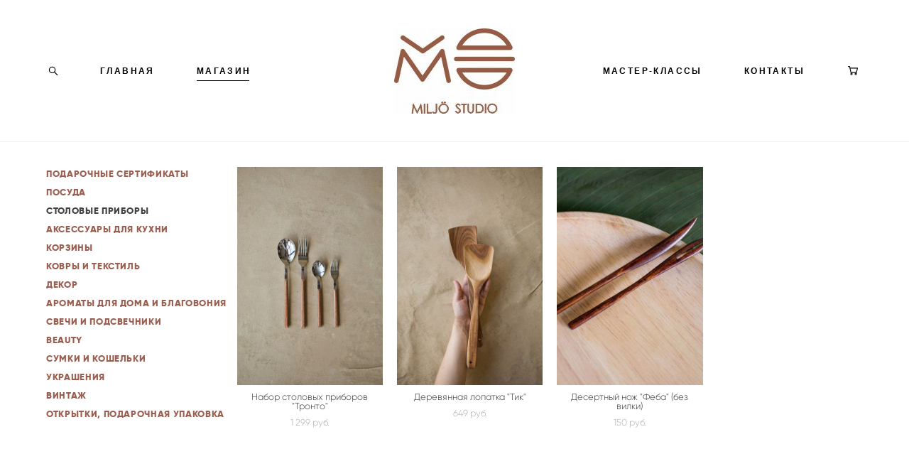

--- FILE ---
content_type: text/css
request_url: https://miljostudio.ru/css/css_user.css?v=46.759
body_size: 81
content:
@media (min-width:160px) and (max-width:1023px){.mod--fs_25{font-size:12px!important}}.adaptive-mobile #widget_79235675,#widget_79389772,#w_78352881,#w_79389680,#w_78352546,#widget_78290553,#widget_78290563{display:none}